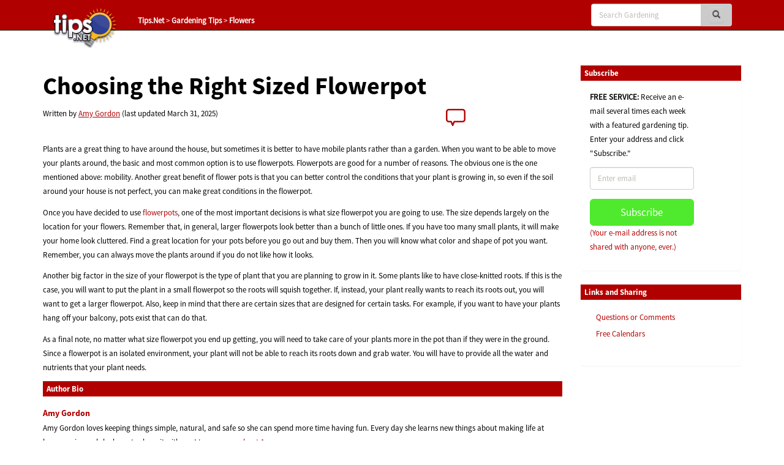

--- FILE ---
content_type: text/html; charset=UTF-8
request_url: https://gardening.tips.net/T004991_Choosing_the_Right_Sized_Flowerpot.html
body_size: 7046
content:

<!DOCTYPE html>
<html>
<head>
    <title>Choosing the Right Sized Flowerpot (Tips.Net)</title>
    <meta charset="utf-8" />
    <meta name="viewport" content="width=device-width, initial-scale=1.0" />
    <meta name="keywords" content="Flowers, Yard, Backyard, Gardening, Garden Helps" />
    <meta name="description" content="Flowerpots are convenient because they are mobile, and they are also decorative. When choosing the right flowerpot, be careful to think of what will look nice in that area of your home. You also need to keep in mind the needs of the plant. Some plants like to have their roots all in one tiny area, while other plants like to have a wide space for their roots to grow. (Tips.Net)" />
    <meta name="author" content="Amy Gordon" />
    <meta name="Rating" content="General" />
    <meta name="Copyright" content="Sharon Parq Associates, Inc." />
	<link rel="icon" href="/favicon.ico" type="image/x-icon" />
	<link rel="shortcut icon" href="/favicon.ico" />
    <link href="https://css.tips.net/newsite2-base.css" rel="stylesheet" />
    <link href="https://css.tips.net/newsite2-life.css" rel="stylesheet" />
    <script type="text/javascript" src="https://js.tips.net/newsite.js"></script>

    <script type="text/javascript">var type="none", num=4991, site=8;</script>
        <script type="text/javascript">
            var _gaq = _gaq || [];
            _gaq.push(["_setAccount", "UA-2602834-5"]);
            _gaq.push(["_trackPageview"]);
            (function() {
                var ga = document.createElement("script"); ga.type = "text/javascript"; ga.async = true;
                ga.src = ("https:" == document.location.protocol ? "https://ssl" : "http://www") + ".google-analytics.com/ga.js";
                var s = document.getElementsByTagName("script")[0]; s.parentNode.insertBefore(ga, s);
            })();
        </script>
</head>
<body>
	<!-- Header -->
	<div class="navbar navbar-inverse navbar-fixed-top">
		<div class="navbar-inner">
			<div class="container">
				<div class="col-md-3 col-sm-3 col-xs-2">
					<a href="/" class="logo-link"><img id="tips-logo" src="https://images.tips.net/commonImages/logo.png" alt="tips.net"></a>

					<!-- Breadcrumbs -->
					<div class="breadcrumb-section hidden-sm hidden-xs">
						<ul class="breadcrumbs">
                                <li><a href="https://www.tips.net" class="active-breadcrumb">Tips.Net</a></li>
                                <li>&nbsp;&gt;&nbsp;<a href="https://gardening.tips.net" class="active-breadcrumb">Gardening Tips</a></li>
                                <li>&nbsp;&gt;&nbsp;<a href="https://gardening.tips.net/C0575_Flowers.html" class="active-breadcrumb">Flowers</a></li>

						</ul>
					</div>
				</div>

                <div class="col-md-3 col-sm-3 col-xs-2"></div>
					<!-- Navbar -->
					<div class="navbar-header">
						<button class="navbar-toggle" type="button" onclick="viewSearch();">
							<span class="sr-only">Toggle navigation</span>
							<span class="glyphicon glyphicon-search search-icon-mobile" aria-hidden="true"></span>
						</button>
					</div>
					<div id="bs-navbar-collapse" class="collapse navbar-collapse" role="navigation">
						<div class="col-md-6 col-sm-6 col-xs-8">
							<!-- This search bar is only hidden on mobile -->
							<div class="form-navbar hidden-xs">
								<form class="form-inline navbar-right" role="search" method="get" id="searchbox" action="/results.html">
									<div class="form-group">
										<div class="input-group">
                                    		<input type="text" class="form-control" placeholder="Search Gardening" name="q" />
											<div class="input-group-addon">
												<button type="submit" class="btn btn-primary" id="searchsubmit" onclick="return chkSearch();">
													<span class="glyphicon glyphicon-search" aria-hidden="true"></span>
												</button>
											</div>
										</div>
									</div>
								</form>

							</div>
							<!-- This is a duplicate search bar with different styling that is only visible on mobile -->
							<div class="form-navbar-collapsed visible-xs">
								<form class="form-inline navbar-right" role="search" method="get" id="searchbox" action="/results.html">
									<div class="form-group">
										<div class="input-group">
                            	       		<input type="text" class="form-control" placeholder="Search Gardening" name="q" />
											<div class="input-group-addon">
												<button type="submit" class="btn btn-primary" onclick="chkSearch();">
													<span class="glyphicon glyphicon-search" aria-hidden="true"></span>
												</button>
											</div>
										</div>
									</div>
								</form>

							</div>
						</div>
					</div>
            </div>
        </div>
    </div>

    <!-- Body -->
    <div class="offset-top-nav"></div>
    <div class="container">
        <div class="row">

            <!-- Main Content Section -->
            <div class="center-column col-md-9 col-sm-9 col-xs-12">
                <!-- Article Heading Info Section -->
                <!-- google_ad_section_start -->
                <div class="row article-heading-info">
                    <div class="col-md-12 col-sm-12 col-xs-12">


                        <div class="article-heading">
                            <h1>Choosing the Right Sized Flowerpot</h1>
                        </div>
                        <div class="row">
                            <div class="col-md-7 col-sm-7 col-xs-7">
                                <p>Written by <a href="https://www.tips.net/Authors/A0023_Amy_Gordon.html">Amy Gordon</a> (last updated March 31, 2025)
                                </p>
                            </div>
                            <div class="col-md-2 col-sm-2 col-xs-2">
                            </div>
                            <div class="col-md-3 col-sm-3 col-xs-3">
                               <p><a href="https://gardening.tips.net/T004991_Choosing_the_Right_Sized_Flowerpot.html#comment-form-hd" class="comment-link2"><span id="comment-link2"></span></a></p>
                            </div>
                        </div>

                    </div>
                </div>
                <!-- Content Block Section -->

                <div class="content-block-1">
<p>Plants are a great thing to have around the house, but sometimes it is better to have mobile plants rather than a garden. When you want to be able to move your plants around, the basic and most common option is to use flowerpots. Flowerpots are good for a number of reasons. The obvious one is the one mentioned above: mobility. Another great benefit of flower pots is that you can better control the conditions that your plant is growing in, so even if the soil around your house is not perfect, you can make great conditions in the flowerpot.</p>
<p>Once you have decided to use <a href="https://gardening.tips.net/T004996_Repotting_Flowers.html">flowerpots</a>, one of the most important decisions is what size flowerpot you are going to use. The size depends largely on the location for your flowers. Remember that, in general, larger flowerpots look better than a bunch of little ones. If you have too many small plants, it will make your home look cluttered. Find a great location for your pots before you go out and buy them. Then you will know what color and shape of pot you want. Remember, you can always move the plants around if you do not like how it looks.</p>
<p>Another big factor in the size of your flowerpot is the type of plant that you are planning to grow in it. Some plants like to have close-knitted roots. If this is the case, you will want to put the plant in a small flowerpot so the roots will squish together. If, instead, your plant really wants to reach its roots out, you will want to get a larger flowerpot. Also, keep in mind that there are certain sizes that are designed for certain tasks. For example, if you want to have your plants hang off your balcony, pots exist that can do that.</p>
<p>As a final note, no matter what size flowerpot you end up getting, you will need to take care of your plants more in the pot than if they were in the ground. Since a flowerpot is an isolated environment, your plant will not be able to reach its roots down and grab water. You will have to provide all the water and nutrients that your plant needs.</p>

                </div>
				<div class="content-block-2">
					<div class="home-page-content">
						<p><a href="https://gardening.tips.net/T004991_Choosing_the_Right_Sized_Flowerpot.html#comment-form-hd"><span id="comment-link" style="font-weight: bold; font-size: 14px"></span></a></p>

					</div>
				</div>



                <!-- google_ad_section_end -->
                <!-- Author Section -->
                <div class="author-bio content-block-2">
                    <div class="red-heading-container">
                        <h5>Author Bio</h5>
                    </div>
                    <p class="author-red">Amy Gordon</p>
                    <p>Amy Gordon loves keeping things simple, natural, and safe so she can spend more time having fun. Every day she learns new things about making life at home easier and she loves to share it with you! <a href="https://www.tips.net/Authors/A0023_Amy_Gordon.html" rel="author">Learn more about Amy</a>...</p>
                    <div class="additional-info">
                        <div class="row">
                            <div class="col-md-12 col-sm-12 col-xs-12">
                                <div class="row">
                                    <div class="col-lg-3 col-md-5 col-sm-5 col-xs-5">
                                        <h5>MORE FROM AMY</h5>
                                    </div>
                                    <div class="additional-info-line col-lg-9 col-md-7 col-sm-7 col-xs-7"></div>
                                </div>
                            </div>
                        </div>
                    </div>
                    <div class="row">							<div class="additional-info-blocks col-md-4 col-xs-6">
								<p class="author-red">Clean and Deodorize Your Wood Cutting Board</p>
								<p>Wood cutting boards, especially those used for meat, can build up bacteria and stains quickly. Lemon juice is a huge help&nbsp;...</p>
								<a href="https://cleaning.tips.net/T004167_Clean_and_Deodorize_Your_Wood_Cutting_Board.html">Discover More</a>
							</div>							<div class="additional-info-blocks col-md-4 col-xs-6">
								<p class="author-red">Start at the Top when Cleaning a Room</p>
								<p>Having an order and method to everything may seem excessive, but it really can help in your cleaning. If you clean a room&nbsp;...</p>
								<a href="https://cleaning.tips.net/T004178_Start_at_the_Top_when_Cleaning_a_Room.html">Discover More</a>
							</div>							<div class="additional-info-blocks col-md-4 col-xs-6">
								<p class="author-red">Remove Rust Stains</p>
								<p>Small rust stains can be treated on clothing by boiling the clothing with cream of tartar. Garments that cannot tolerate&nbsp;...</p>
								<a href="https://cleaning.tips.net/T004229_Remove_Rust_Stains.html">Discover More</a>
							</div>                	</div>

                </div>


                <div class="row">
                    <div class="additional-info">
	                    <div class="red-heading-container">
	                        <h5>More Gardening Tips</h5>
	                    </div>
                    </div>					<div class="additional-info-blocks col-md-4 col-xs-6">
						<p class="author-red">Growing Chamomile</p>
						<p>Chamomile is one of those truly wonderful, beautiful, and multipurpose plants. Not only does it smell great, taste great&nbsp;...</p>
						<a href="https://gardening.tips.net/T009520_Growing_Chamomile.html">Discover More</a>
					</div>					<div class="additional-info-blocks col-md-4 col-xs-6">
						<p class="author-red">Caring for Oriental Lilies</p>
						<p>Are you looking for a way to make your garden a little different from others that may be in your neighborhood? If you&nbsp;...</p>
						<a href="https://gardening.tips.net/T008051_Caring_for_Oriental_Lilies.html">Discover More</a>
					</div>					<div class="additional-info-blocks col-md-4 col-xs-6">
						<p class="author-red">Restoring Lilacs</p>
						<p>Lilacs are plants that produce gorgeous flowers in the spring. If your lilac bush is looking a little tired, use these&nbsp;...</p>
						<a href="https://gardening.tips.net/T010833_Restoring_Lilacs.html">Discover More</a>
					</div>                </div>

                <!-- Bottom Subscribe Section -->
                <div class="row">
					<div class="red-heading-container">
                        <h5>Subscribe</h5>
                    </div>
                    <div class="col-md-5 col-sm-5 col-xs-5">
                        <div class="panel panel-primary">
                        	<p style="padding-top: 25px;"><strong>FREE SERVICE:</strong> Receive an e-mail several times each week with a featured gardening tip. Enter your address and click "Subscribe."</p>

                        </div>
                    </div>
                    <div class="bot-subscribe-right col-md-7 col-sm-7 col-xs-7">
                        <form method="post" action="https://www.aweber.com/scripts/addlead.pl">
                            <div class="form-group">
                                <input type="hidden" name="unit" value="gardening_tips" />
                                <input type="hidden" name="redirect" value="https://gardening.tips.net/donesub.html" />
                                <input type="hidden" name="aweber_adtracking" value="website" />
                                <input type="hidden" name="aweber_message" value="1" />
                                <input type="hidden" name="aweber_required" value="from" />
                                <input type="hidden" name="aweber_forward_vars" value="0" />
                                <input type="email" class="form-control" placeholder="Enter email" id="emailInput" name="from">
                            </div>
                            <button class="btn btn-default btn-block btn-lg" name="submit" value="Subscribe">Subscribe</button>
                        </form>
                        <p class="muted"><a href="https://www.tips.net/privacy.html">(Your e-mail address is not shared with anyone, ever.)</a></p>
                    </div>
                </div>
					<div class="row">
	                    <div id="comment-form-hd" class="red-heading-container">
	                        <h5>Comments</h5>
	                    </div>
					    <form id="comment-form" method="post" enctype="multipart/form-data" onsubmit="return commentFormSubmit(0);" action="">
					        <input type="hidden" name="type" value="com" />
					        <input type="hidden" name="num" value="4991" />
					        <input type="hidden" id="fig_regex" value="\[\{fig\}\]" />
					        <input type="hidden" id="fig_max" value="3" />
					        <input type="hidden" id="yday" value="54" />
					        <input type="hidden" id="disc_body" name="disc_body" value="" />
							<div class="col-md-12 col-sm-12 col-xs-12">
								<div class="row">
									<div class="comments-input col-md-12 col-sm-12 col-xs-12" style="padding-top: 20px;">
										<textarea class="form-control bg-info form-textarea" placeholder="Join the Conversation..." id="comment_body" rows="13" wrap="soft"></textarea>
									</div>
								</div>
								<div class="row">
									<p style="padding: 0 15px; font-size: 12px; line-height: 1.2">If you would like to add an image to
									your comment (not an avatar, but an image to help in making the point of your comment),
									include the characters <b>[{fig}]</b> (all 7 characters, in the sequence shown) in your comment text. You’ll be prompted to upload
									your image when you submit the comment. Maximum image size is 6Mpixels. Images larger than 600px wide or 1000px tall will
									be reduced. Up to three images may be included in a comment. All images are subject to
									review. Commenting privileges may be curtailed if inappropriate images are posted.</p>
								</div>								<div id="comment_fig1" style="display:none;" class="row">
									<div class="comments-input col-md-6 col-sm-6 col-xs-6">
										<input class="form-control" placeholder="Figure 1 Caption" id="fig_cap1" name="fig_cap1" type="text" maxlength="70" value="">
									</div>
									<div class="comments-input col-md-6 col-sm-6 col-xs-6">
										<div  class="form-control"><span style="color: #bbbbb1;">Source&nbsp;</span>
											<input id="fig_file1" name="fig_file1" type="file" accept="image/gif, image/jpeg, image/png" maxlength="120" value="">
										</div>
										<p style="font-size: 9px; line-height: 1.3; margin: 0;">(gif, jpeg or png only, 5MB maximum file size)</p>
									</div>
								</div>								<div id="comment_fig2" style="display:none;" class="row">
									<div class="comments-input col-md-6 col-sm-6 col-xs-6">
										<input class="form-control" placeholder="Figure 2 Caption" id="fig_cap2" name="fig_cap2" type="text" maxlength="70" value="">
									</div>
									<div class="comments-input col-md-6 col-sm-6 col-xs-6">
										<div  class="form-control"><span style="color: #bbbbb1;">Source&nbsp;</span>
											<input id="fig_file2" name="fig_file2" type="file" accept="image/gif, image/jpeg, image/png" maxlength="120" value="">
										</div>
										<p style="font-size: 9px; line-height: 1.3; margin: 0;">(gif, jpeg or png only, 5MB maximum file size)</p>
									</div>
								</div>								<div id="comment_fig3" style="display:none;" class="row">
									<div class="comments-input col-md-6 col-sm-6 col-xs-6">
										<input class="form-control" placeholder="Figure 3 Caption" id="fig_cap3" name="fig_cap3" type="text" maxlength="70" value="">
									</div>
									<div class="comments-input col-md-6 col-sm-6 col-xs-6">
										<div  class="form-control"><span style="color: #bbbbb1;">Source&nbsp;</span>
											<input id="fig_file3" name="fig_file3" type="file" accept="image/gif, image/jpeg, image/png" maxlength="120" value="">
										</div>
										<p style="font-size: 9px; line-height: 1.3; margin: 0;">(gif, jpeg or png only, 5MB maximum file size)</p>
									</div>
								</div>								<div class="row">
									<div class="col-md-6 col-sm-6 col-xs-6">
										<input class="form-control" placeholder="Name" id="comment_name" name="disc_name" type="text" maxlength="40" value="">
									</div>
									<div class="col-md-6 col-sm-6 col-xs-6">
										<input class="form-control" placeholder="Email" id="comment_email" name="disc_email" type="email" maxlength="70" value="">
									</div>
								</div>
								<div class="row">
									<div class="col-md-6 col-sm-6 col-xs-6">										<div class="checkbox">
										    <label>
										      <input id="email_me" name="email_me" value="option1" type="checkbox" >
										      <p>Notify me about new comments ONLY FOR THIS TIP</p>
										    </label>
										</div>
										<div class="checkbox">
										    <label>
										      <input id="email_site" name="email_site" value="option2" type="checkbox" >
										      <p>Notify me about new comments ANYWHERE ON THIS SITE</p>
										    </label>
										</div>
										<div class="checkbox">
										    <label>
										      <input name="dont_show_email" value="option3" type="checkbox"  checked="checked">
										      <p>Hide my email address</p>
										    </label>
										</div>
									</div>
									<div class="col-md-6 col-sm-6 col-xs-6">
										<div class="row captcha-check">
											<div class="col-md-6 col-sm-6 col-xs-6">
												<p class="pull-left"><span id="comment-captcha">What is 0 + 4?</span></p>
											</div>
											<div class="col-md-6 col-sm-6 col-xs-6">
												<input class="form-control" placeholder="" id="captcha" name="captcha" type="text" maxlength="10" value="">
											</div>
										</div>
										<div id="comment-error" class="row"></div>
										<div class="row submit-button">
											<div class="col-md-12 col-sm-12 col-xs-12">
												<input type="submit" class="btn btn-default btn-block btn-lg" name="submit" value="Submit Comment">
											</div>
										</div>
									</div>
								</div>
							</div>
						</form>
					</div>
					<!-- Submitted Comments Section -->
					<div id="submitted-comments" class="comments-text-container col-md-12 col-sm-12 col-xs-12">					<!-- Submitted Comments Section -->
					<div id="submitted-comments" class="comments-text-container col-md-12 col-sm-12 col-xs-12">
						<div class="row">
							<div class="col-md-12 col-sm-12 col-xs-12">
								<p class="commenter-comment">
									There are currently no comments for this tip. (Be the first to leave your comment—just use
									the simple form above!) </p>
							</div>
							<hr class="comment-hr">
						</div>
					</div></div>
            </div>
            <!-- Right Sidebar on Desktop -->
            <div class="right-column col-md-3 col-sm-3 col-xs-12">
                <!-- Subscribe Block -->
                <div class="panel panel-primary">
                    <div class="red-heading-container">
                        <h5>Subscribe</h5>
                    </div>
                    <div class="panel-body">
                        <p><strong>FREE SERVICE:</strong> Receive an e-mail several times each week with a featured gardening tip. Enter your address and click "Subscribe."</p>
                        <form method="post" action="https://www.aweber.com/scripts/addlead.pl">
                            <div class="form-group">
                                <input type="hidden" name="unit" value="gardening_tips" />
                                <input type="hidden" name="redirect" value="https://gardening.tips.net/donesub.html" />
                                <input type="hidden" name="aweber_adtracking" value="website" />
                                <input type="hidden" name="aweber_message" value="1" />
                                <input type="hidden" name="aweber_required" value="from" />
                                <input type="hidden" name="aweber_forward_vars" value="0" />
                                <input type="email" class="form-control" placeholder="Enter email" id="emailInput" name="from">
                            </div>
                            <button class="btn btn-default btn-block btn-lg" name="submit" value="Subscribe">Subscribe</button>
                        </form>
                        <p class="muted"><a href="https://www.tips.net/privacy.html">(Your e-mail address is not shared with anyone, ever.)</a></p>

                    </div>
                </div>                <!-- Links and Sharing Block -->
                <div class="panel panel-primary">
                    <div class="red-heading-container">
                        <h5>Links and Sharing</h5>
                    </div>
                    <div class="panel-body">
 	                   <ul class="list-group">

	                        <li class="list-group-item">
	                            <a href="/contact.html" target="_blank">Questions or Comments</a>
	                        </li>

	                        <li class="list-group-item">
	                            <a href="http://calendarcorner.net" target="_blank">Free Calendars</a>
	                        </li>

							<li class="list-group-item">
			                    <!-- ADDTHIS BUTTON BEGIN -->
								<!-- Go to www.addthis.com/dashboard to customize your tools -->
								<div class="addthis_inline_share_toolbox" style="margin: 0 -20px;"></div>
			                    <!-- ADDTHIS BUTTON END -->
	                        </li>
	                    </ul>
                	</div>
                </div>                <!-- Sidebar ads -->
                <div class="ad-wide-skyscraper">
                    <script async src="//pagead2.googlesyndication.com/pagead/js/adsbygoogle.js"></script>
                    <!-- Gardening AU3 -->
                    <ins class="adsbygoogle"
                        style="display:inline-block;width:160px;height:600px"
                        data-ad-client="ca-pub-7517418523515440"
                        data-ad-slot="6693788613"></ins>
                    <script>
                        (adsbygoogle = window.adsbygoogle || []).push({});
                    </script>
                </div>
        </div>
    </div>
    <!-- FOOTER -->
    <div class="bottom-footer container-fluid exp-teasers">
        <div class="row">
            <div class="col-md-6 col-sm-6 col-xs-6 exp-teaser">
                <div class="col-md-6 col-sm-6 col-xs-12">
                    <div class="exp-teaser-content">
                        <h5 class="primary-red">OUR COMPANY</h5>
                        <hr class="primary-red exp-footer-hr">
                        <ul class="list-group">
                            <li class="list-group-item">
                                <a href="https://www.sharonparq.com" target="_blank">Sharon Parq Associates, Inc.</a>
                            </li>
                            <li class="list-group-item">
                                <a href="https://www.tips.net/about.html" target="_blank">About Tips.Net</a>
                            </li>
                            <li class="list-group-item">
                                <a href="/contact.html" target="_blank">Contact Us</a>
                            </li>
                            <li class="list-group-item">
                                <p><!-- Left intentionally blank --></p>
                            </li>
                            <li class="list-group-item">
                                <a href="https://advertise.tips.net" target="_blank">Advertise with Us</a>
                            </li>
                            <li class="list-group-item">
                                <a href="https://www.tips.net/privacy.html" target="_blank">Our Privacy Policy</a>
                            </li>
                            <li class="list-group-item">
                                <p><!-- Left intentionally blank --></p>
                            </li>
                            <li class="list-group-item">
                                <a href="https://www.tips.net/Authors/authors.html" target="_blank">Author Index</a>
                            </li>
                        </ul>
                    </div>
                </div>
                <div class="col-md-6 col-sm-6 col-xs-12">
                    <div class="exp-teaser-content">
                        <div class="hidden-footer-container visible-xs"></div>
                        <h5 class="primary-red">OUR PRODUCTS</h5>
                        <hr class="primary-red exp-footer-hr">
                        <ul class="list-group">
                            <li class="list-group-item">
                                <a href="https://store.tips.net/S893_E-books.html" target="_blank">Helpful E-books</a>
                            </li>
                            <li class="list-group-item">
                                <a href="https://store.tips.net/S887_Newsletter_Archives.html" target="_blank">Newsletter Archives</a>
                            </li>
                            <li class="list-group-item">
                                <a href="https://usingoffice.com" target="_blank">Video Courses</a>
                            </li>
                            <li class="list-group-item">
                                <p><!-- Left intentionally blank --></p>
                            </li>
                            <li class="list-group-item">
                                <a href="https://store.tips.net/S900_Excel_Products.html" target="_blank">Excel Products</a>
                            </li>
                            <li class="list-group-item">
                                <a href="https://store.tips.net/C0950_WindowsTips_E-books.html" target="_blank">Windows Products</a>
                            </li>
                            <li class="list-group-item">
                                <a href="https://store.tips.net/S901_Word_Products.html" target="_blank">Word Products</a>
                            </li>
                        </ul>
                    </div>
                </div>
            </div>
            <div class="col-md-6 col-sm-6 col-xs-6 exp-teaser">
                <div class="row">
                        <div class="col-md-6 col-sm-6 col-xs-12 exp-teaser-content">
                            <h5 class="primary-red">OUR SITES</h5>
                            <hr class="primary-red exp-footer-hr">
                            <ul class="list-group">
                                <li class="list-group-item">
                                    <a href="https://www.tips.net/">Tips.Net</a>
                                </li>
                                <li class="list-group-item">
                                    <a href="https://beauty.tips.net/">Beauty and Style</a>
                                </li>
                                <li class="list-group-item">
                                    <a href="https://car.tips.net/">Cars</a>
                                </li>
                                <li class="list-group-item">
                                    <a href="https://cleaning.tips.net/">Cleaning</a>
                                </li>
                                <li class="list-group-item">
                                    <a href="https://cooking.tips.net/">Cooking</a>
                                </li>
                                <li class="list-group-item">
                                    <a href="https://excel.tips.net/">ExcelTips (Excel 97&ndash;2003)</a>
                                </li>
                                <li class="list-group-item">
                                    <a href="https://excelribbon.tips.net/">ExcelTips (Excel 2007&ndash;2024; 365)</a>
                                </li>
                                <li class="list-group-item">
                                    <a href="https://gardening.tips.net/">Gardening</a>
                                </li>
                                <li class="list-group-item">
                                    <a href="https://health.tips.net/">Health</a>
                                </li>
                            </ul>
                        </div>
                        <div class="col-md-6 col-sm-6 col-xs-12 exp-teaser-content">
                            <div class="hidden-footer-container visible-xs"></div>
                            <h5 class="primary-red">&nbsp;</h5>
                            <hr class="primary-red exp-footer-hr hidden-xs">
                            <ul class="list-group">
                                <li class="list-group-item">
                                    <a href="https://home.tips.net/">Home Improvement</a>
                                </li>
                                <li class="list-group-item">
                                    <a href="https://money.tips.net/">Money and Finances</a>
                                </li>
                                <li class="list-group-item">
                                    <a href="https://organizing.tips.net/">Organizing</a>
                                </li>
                                <li class="list-group-item">
                                    <a href="https://pest.tips.net/">Pests and Bugs</a>
                                </li>
                                <li class="list-group-item">
                                    <a href="https://pet.tips.net/">Pets and Animals</a>
                                </li>
                                <li class="list-group-item">
                                    <a href="https://windows.tips.net/">WindowsTips (Microsoft Windows)</a>
                                </li>
                                <li class="list-group-item">
                                    <a href="https://word.tips.net/">WordTips (Word 97&ndash;2003)</a>
                                </li>
                                <li class="list-group-item">
                                    <a href="https://wordribbon.tips.net/">WordTips (Word 2007&ndash;2024; 365)</a>
                                </li>
                            </ul>
                        </div>
                </div>
            </div>
        </div>
    </div>
    <!-- Tips.Net Copyright Info -->
    <div class="container-fluid tips-copyright">
        <div class="row">
            <div class="col-md-12 col-sm-12 col-xs-12">
                <p>Copyright &copy; 2026 <a href="https://www.sharonparq.com" target="_blank">Sharon Parq Associates, Inc.</a></p>
            </div>
        </div>
    </div>
<script type="text/javascript">
    var popWidth = 400;
    var popHeight = 420;
    var alw_display_secs = 40;
    var alw_cookie_name = 'tnpop_8';
    var myTitle = "Plant It and Grow It...";
    var myForm = '<form method="post" action="https://www.aweber.com/scripts/addlead.pl" target="_new"><input type="hidden" name="unit" value="gardening_tips" /><input type="hidden" name="redirect" value="https://gardening.tips.net/donesub.html" /><input type="hidden" name="aweber_adtracking" value="lightbox" /><input type="hidden" name="aweber_message" value="1" /><input type="hidden" name="aweber_required" value="from" /><input type="hidden" name="aweber_forward_vars" value="0" /><table><tr><td colspan="2"><div><div align="center"><font size="5" color="#0000cc" face="Arial"><strong>Plant It and Grow It...</strong></font>&nbsp;</div><br /><div align="left"><img alt="" src="https://images.tips.net/S00/allen.jpg" align="right" />Hi, I\'m Allen Wyatt, the publisher of Tips.Net. Thanks for visiting our gardening tips site.<br /><br />We publish a free newsletter that I\'d like you to receive. It\'s published at least once a week to highlight new tips on the site.<br /><br />If you don\'t already receive our gardening tips newsletter, provide your e-mail address and I\'ll handle the rest.</div></div></td></tr><tr><td>Your address:</td><td><input style="font-size:80%;" type="text" name="from" value="" size="20" maxlength="75" /></td></tr><tr><td colspan="2"><div align="left">Don\'t worry; your e-mail won\'t end up on some spam list. We use it only to send you notices from Gardening.Tips.Net, and we won\'t share it with anyone else.(Feel free to review our <a href="https://www.tips.net/privacy.html" target="_blank">full privacy policy</a>, if desired.)<br /><br /><font size="2">If you don\'t want to take advantage of this free offer, that\'s fine. Click the "Close" link and, if cookies are enabled on your system, I won\'t ask you again for about six months.</font></div></td></tr><tr><td align="center" colspan="2"><input style="font-size:85%;" type="submit" name="submit" value="Subscribe for Free!" /></td></tr></table></form>';
</script><script type="text/javascript" src="https://js.tips.net/lightboxform.js"></script>

    <script type="text/javascript" src="https://analytics.aweber.com/js/awt_analytics.js?id=7M4X"></script>
	<script type="text/javascript" src="//s7.addthis.com/js/300/addthis_widget.js#pubid=awyatt"></script>
</body>
</html>

--- FILE ---
content_type: text/html; charset=utf-8
request_url: https://www.google.com/recaptcha/api2/aframe
body_size: 269
content:
<!DOCTYPE HTML><html><head><meta http-equiv="content-type" content="text/html; charset=UTF-8"></head><body><script nonce="UyXlvSZyZDOLksDWN09Rfg">/** Anti-fraud and anti-abuse applications only. See google.com/recaptcha */ try{var clients={'sodar':'https://pagead2.googlesyndication.com/pagead/sodar?'};window.addEventListener("message",function(a){try{if(a.source===window.parent){var b=JSON.parse(a.data);var c=clients[b['id']];if(c){var d=document.createElement('img');d.src=c+b['params']+'&rc='+(localStorage.getItem("rc::a")?sessionStorage.getItem("rc::b"):"");window.document.body.appendChild(d);sessionStorage.setItem("rc::e",parseInt(sessionStorage.getItem("rc::e")||0)+1);localStorage.setItem("rc::h",'1769446679066');}}}catch(b){}});window.parent.postMessage("_grecaptcha_ready", "*");}catch(b){}</script></body></html>